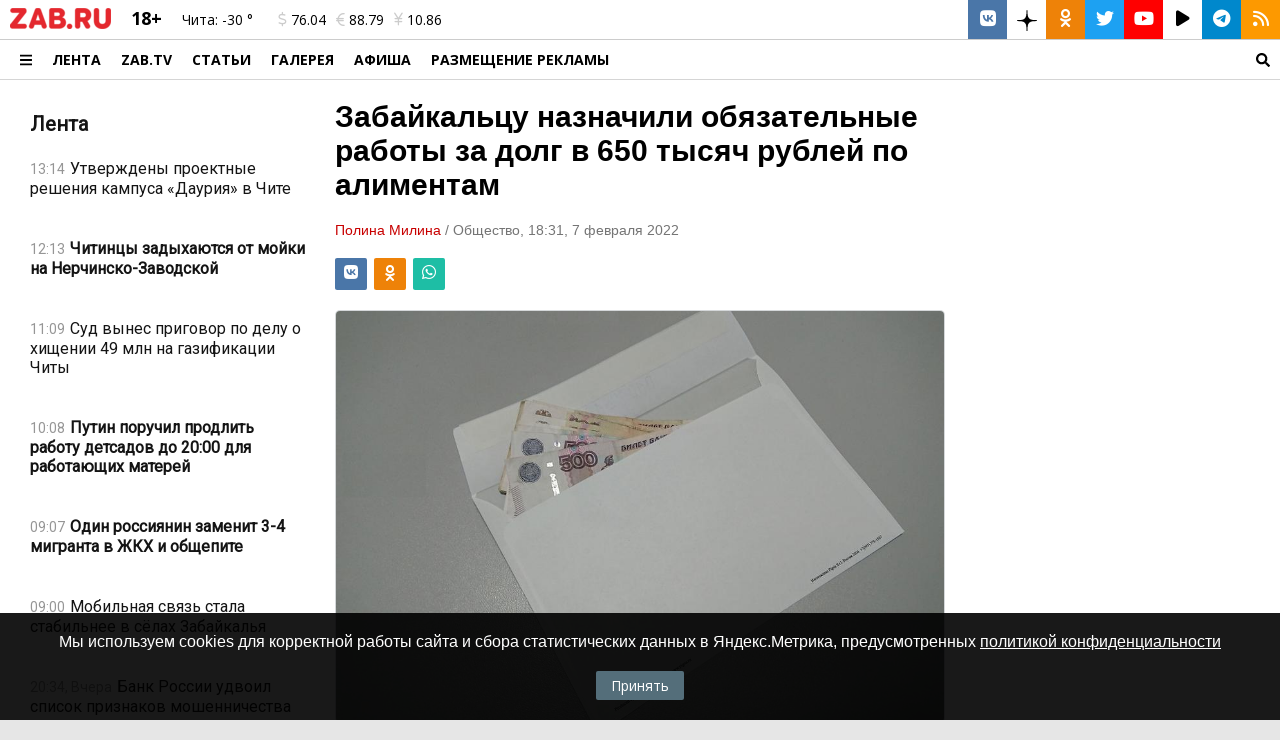

--- FILE ---
content_type: text/html; charset=UTF-8
request_url: https://zab.ru/news/148417
body_size: 14978
content:
<!DOCTYPE html>
<html prefix="og: https://ogp.me/ns# article: https://ogp.me/ns/article#" lang="ru">
<head>
	<meta charset="utf-8">
	<title>Жителю Забайкалья суд назначил обязательные работы за долг по алиментам</title>
	<meta name="title" content="Жителю Забайкалья суд назначил обязательные работы за долг по алиментам">
	<meta name="author" content="ZAB.RU">
	<meta name="description" content="Суд назначил должнику 50 часов обязательных работ">
	<meta name="keywords" content="уфссп, забайкальский край, алименты, долг, суд, обязательные работы">
	<meta name="viewport" content="width=device-width, initial-scale=1">
	<meta property="fb:app_id" content="519739441547052">
	<meta property="og:title" content="Жителю Забайкалья суд назначил обязательные работы за долг по алиментам">
	<meta property="og:description" content="Суд назначил должнику 50 часов обязательных работ">
	<meta property="og:type" content="article">
	<meta property="og:see_also" content="https://zab.ru/news/148417">
	<meta property="og:url" content="https://zab.ru/news/148417">
	<meta property="og:site_name" content="Портал Забайкальского края">
	<meta property="og:locale" content="ru_RU">
	<meta property="og:image" content="https://zab.ru/image/800x600/412ba418fffddbfbdd9fdb20bf63d966.jpg">
	<meta name="twitter:card" content="summary_large_image">
	<meta name="twitter:site" content="@zabru_chita">
	<meta name="twitter:title" content="Жителю Забайкалья суд назначил обязательные работы за долг по алиментам">
	<meta name="twitter:description" content="Суд назначил должнику 50 часов обязательных работ">
	<meta property="og:keywords" content="уфссп, забайкальский край, алименты, долг, суд, обязательные работы">
	<meta property="og:article:tag" content="уфссп, забайкальский край, алименты, долг, суд, обязательные работы">
	<meta property="og:image:type" content="image/jpeg">
	<meta property="og:image:width" content="800">
	<meta property="og:image:height" content="600">
	<meta name="twitter:image" content="https://zab.ru/image/800x600/412ba418fffddbfbdd9fdb20bf63d966.jpg">
	<meta property="og:article:published_time" content="2022-02-07T18:31:00+09:00">
	<meta property="og:article:modified_time" content="2026-01-23T14:01:13+09:00">
	<meta property="og:article:author" content="Полина Милина">
	<meta property="og:article:section" content="Общество">
	<link type="text/css" rel="stylesheet" href="/template/standard/js/fancyBox/jquery.fancybox.css?v392">
	<link type="text/css" rel="stylesheet" href="/template/standard/css/_text.min.css?v392">
	<link type="text/css" rel="stylesheet" href="/template/standard/js/l_slider/style.min.css?v392">
	<link href="https://site-assets.fontawesome.com/releases/v6.6.0/css/all.css" rel="stylesheet">
	<link href="https://zab.ru/rss/index.php" rel="alternate" type="application/rss+xml" title="RSS">
	<link href="https://zab.ru/news/148417" rel="canonical">
	<link href="https://zab.ru/amp/news/148417" rel="amphtml">
			<script src="/core/js/ajax.js?v392"></script>
					<script src="/template/alpha.zab.ru/js/share.js?v392"></script>
					<script src="/template/standard/js/jquery-3.3.1.min.js?v392"></script>
					<script src="/template/standard/js/fancyBox/jquery.fancybox.js?v392"></script>
						<style>*{margin:0;padding:0}img{border:0}a{outline:0}html,body{font-size:10px;min-height:100%;font-family:Tahoma,Arial,Verdana,Helvetica,sans-serif}body{z-index:0;width:100%;height:auto;overflow-y:scroll;background:#e6e6e6 repeat}body>header>div:first-child{border-bottom:1px solid #d5d5d5}header.new{font-family:'Open Sans',Tahoma,Arial,serif;position:static;position:-webkit-sticky;position:sticky;z-index:99;top:0}header.new>div{background:#FFF}header.new nav>a{font-size:1.4rem;font-weight:700;text-transform:uppercase;text-decoration:none;color:#000}.header-b{padding:0 1rem 0 2rem!important}.header-a{padding:0 1rem;font-size:1.4rem}.header-с{font-size:1.2rem}.header-d{text-decoration:none;color:#000}.header-e{margin:0 .1rem;height:39px;width:39px;text-decoration:none;color:#FFF;background:#d5d5d5}.header-e:last-child{margin:0 0 0 .1rem}.header-a>a,.header-b>a{text-decoration:none;color:#000}#player-pt{background:#000;width:120px;height:80px;overflow:hidden;position:relative;display:block}#player{z-index:1;position:absolute;top:-19px;left:-19px}#player-back{opacity:1;background:rgba(0,0,0,.5)}.zab-menu-ad-style a{font-family:'Open Sans',Tahoma,Arial,serif;font-size:1.4rem;text-decoration:none;color:#000}.zab-menu-ad-style a:first-child{font-size:1.6rem;font-weight:700;text-transform:uppercase}#content{position:relative;background:#FFF}.zab-pre-image>img{opacity:1;display:inline}.zab-pre-image>img[data-src]{display:none;opacity:0}.resp{position:relative;overflow:hidden;padding-top:56.25%;border-radius:.5rem}.resp-iframe{position:absolute;top:0;left:0;width:100%;height:100%;border:0}.samoe-block .display>article:first-child>a>header>div:first-child{display:flex!important}.samoe-block .display>article{border-bottom:1px solid rgba(0,0,0,.1)}.selector-2,.selector-3{display:none!important}#selector-one:checked~.selector-2,#selector-one:checked~.selector-3{display:none!important}.row-max,.row-1300{clear:both;min-width:1600px;width:100%;display:-webkit-flex;display:-webkit-box;display:-ms-flexbox;display:-moz-box;display:flex;flex-direction:row;-webkit-box-orient:horizontal;-webkit-box-direction:normal;-webkit-flex-direction:row;-ms-flex-direction:row;-khtml-box-direction:normal;-webkit-flex-wrap:wrap;-moz-flex-wrap:wrap;-ms-flex-wrap:wrap;-o-flex-wrap:wrap;flex-wrap:wrap;-webkit-align-content:stretch;-ms-flex-line-pack:stretch;align-content:stretch;-webkit-align-items:stretch;-webkit-box-align:stretch;-ms-flex-align:stretch;align-items:stretch;justify-content:flex-start;-webkit-box-pack:start;-webkit-justify-content:flex-start;-ms-flex-pack:start}.row-max{min-width:100%;width:100%}.row-1300{min-width:260px;max-width:1300px;width:100%;margin:0 auto}.row-max:after,.row-1300:after,.row-max:before,.row-1300:before{content:normal}.col-xxl,.col-xxl-12,.col-xxl-10,.col-xxl-3{float:left;-webkit-box-sizing:border-box;box-sizing:border-box;padding:10px;-webkit-box-flex:0;-ms-flex-positive:0;-webkit-flex-grow:0;flex-grow:0}.col-xxl{-webkit-box-flex:1;-ms-flex-positive:1;-webkit-flex-grow:1;flex-grow:1}.col-xxl-12{width:100%}.col-xxl-10{width:83.3333333333%}.col-xxl-3{width:25%}.xxl-hidden{display:none!important}.xxl-nowrap{-webkit-flex-wrap:nowrap;-moz-flex-wrap:nowrap;-ms-flex-wrap:nowrap;-o-flex-wrap:nowrap;flex-wrap:nowrap}.col-y-middle{-webkit-align-items:center;-webkit-box-align:center;-ms-flex-align:center;align-items:center}.col-x-right{-webkit-justify-content:flex-end;-webkit-box-pack:end;-ms-flex-pack:end;justify-content:flex-end}.col-grow-0{-webkit-box-flex:0;-ms-flex-positive:0;-webkit-flex-grow:0;flex-grow:0}.col-grow-1{-webkit-box-flex:1;-ms-flex-positive:1;-webkit-flex-grow:1;flex-grow:1}.text-center{text-align:center}.text-right{text-align:right}.padding-none{padding:0!important}.padding-left{padding-left:1rem!important}.padding-right{padding-right:1rem!important}.padding-bottom-none{padding-bottom:0!important}.xxl-y-scroll{overflow-y:scroll}@media only screen and (max-width:960px){.m-y-scroll-none{overflow-y:hidden}.col-m-12{width:100%}.col-m-11{width:91.6666666667%}.col-m-1{width:8.3333333333%}.m-hidden{display:none!important}.m-visible{display:block!important}.m-wrap{-webkit-flex-wrap:wrap!important;-moz-flex-wrap:wrap!important;-ms-flex-wrap:wrap!important;-o-flex-wrap:wrap!important;flex-wrap:wrap!important}.m-padding-none{padding:0!important}.m-padding-all{padding:1rem!important}}.zab-news .zab-news__item{font-family:Roboto,Arial,sans-serif;font-size:1.6rem;color:#141414;box-sizing:border-box;padding:.75rem 1rem}@media only screen and (max-width:960px){.zab-news .zab-news__item{padding:.25rem 1rem}}.zab-news .zab-news__item .zab-news__link-main{color:#141414;text-decoration:none}.zab-news .zab-news__item .zab-news__header{display:flex;flex-wrap:wrap}.zab-news .zab-news__item .zab-news__image-main{flex-basis:100%;width:100%}.zab-news .zab-news__item .zab-news__image-box{display:block;width:100%;padding-top:67%;position:relative;overflow:hidden;border-radius:.5rem;box-sizing:border-box;border:1px solid rgba(0,0,0,.1)}.zab-news .zab-news__item .zab-news__image-box .zab-news__image{position:absolute;top:0;left:0;bottom:0;right:0;display:block;width:100%;height:100%;object-fit:cover;border:0}.zab-news .zab-news__item .zab-news__image-box .zab-news__image-absolute{color:#FFF;top:0;left:0;position:absolute}.zab-news .zab-news__item .zab-news__text,.zab-news .zab-news__item .zab-news__text-0{flex-basis:100%}.zab-news .zab-news__item .zab-news__text-0{padding:1rem 0}.zab-news .zab-news__item .zab-news__text-0 .zab-news__info,.zab-news .zab-news__item .zab-news__text-0 i{display:inline-block;padding-right:.5rem}.zab-news .zab-news__item .zab-news__title-light{font-size:1.6rem;font-style:normal;font-weight:400}.zab-news .zab-news__item .zab-news__info{font-size:1.4rem;color:#969696}.zab-news .zab-news__item .zab-news__info>span:not(:last-child):after{content:'-';font-size:1.2rem;display:inline;padding:0 1rem;color:#969696}.zab-news .zab-news__item .zab-news__info-rubrics{color:#c80000}.zab-news .zab-news__item .zab-news__hidden{display:none!important}@media only screen and (max-width:960px){.zab-news .zab-news__item .zab-news__hidden-m{display:none!important}.zab-news .zab-news__item .zab-news__m-visible{display:block!important}.zab-news .zab-news__item.zab-news__item-m-0 .zab-news__image-main{flex-basis:33.3333333333%;flex-shrink:0;padding-right:.5rem}.zab-news .zab-news__item.zab-news__item-m-0 .zab-news__text{flex-basis:66.6666666667%;flex-shrink:0;padding-left:.5rem}.zab-news .zab-news__item.zab-news__item-m-0 .zab-news__title-light{font-size:1.4rem;font-weight:400}.zab-news .zab-news__item.zab-news__item-m-0 .zab-news__info{font-size:1.2rem}}.zab-news .zab-news__item .zab-news__image-main,.zab-news .zab-news__item .zab-news__text,.zab-news .zab-news__item .zab-news__title-light,.zab-news .zab-news__item .zab-news__info{flex-grow:1;box-sizing:border-box;display:block;padding:.25rem 0}.zab-news-title{font-family:Roboto,Arial,sans-serif;font-weight:700;line-height:28px;font-size:2rem}.zab-news-title>a{text-decoration:none;color:#141414}.mobile-header{background:#e6e6e6;position:static;position:-webkit-sticky;position:sticky;z-index:9999;top:0;border-bottom:1px solid rgba(0,0,0,.1)}.mobile-header .mobile-menu{position:absolute;left:0;right:0;bottom:0;top:100%;height:100vh;overflow-y:scroll;background:#FFF}.mobile-header .mobile-menu .mobile-menu-item{padding:12px 0 14px;text-decoration:none;font-family:Roboto,Arial,sans-serif;color:#000;position:relative;font-size:16px;line-height:20px;border-top:1px solid rgba(0,0,0,.1)}.zab-news__scroll{scrollbar-width:thin;-ms-scrollbar-base-color:#888;scrollbar-base-color:#888;-ms-scrollbar-track-color:#FFF;scrollbar-track-color:#FFF;-ms-scrollbar-3dlight-color:#FFF;scrollbar-3dlight-color:#FFF;-ms-scrollbar-arrow-color:#FFF;scrollbar-arrow-color:#FFF}.zab-news__scroll::-webkit-scrollbar{-webkit-appearance:none}.zab-news__scroll::-webkit-scrollbar-thumb{background-color:#888}.zab-news__scroll::-webkit-scrollbar-track{background-color:#FFF}.fa,.fab,.fad,.fal,.far,.fas{-moz-osx-font-smoothing:grayscale;-webkit-font-smoothing:antialiased;display:inline-block;font-style:normal;font-variant:normal;text-rendering:auto;line-height:1}.fa-bars:before{content:'0c9'}.fa-comment:before{content:'075'}.fa-dollar-sign:before{content:'155'}.fa-euro-sign:before{content:'153'}.fa-facebook:before{content:'09a'}.fa-film:before{content:'008'}.fa-instagram:before{content:'16d'}.fa-odnoklassniki:before{content:'263'}.fa-play-circle:before{content:'144'}.fa-rss:before{content:'09e'}.fa-search:before{content:'002'}.fa-telegram:before{content:'2c6'}.fa-twitter:before{content:'099'}.fa-vk:before{content:'189'}.fa-yen-sign:before{content:'157'}.fa-youtube:before{content:'167'}@font-face{font-family:'Font Awesome 5 Brands';font-style:normal;font-weight:400;font-display:swap;src:url(/template/standard/font/webfonts/fa-brands-400.eot);src:url(/template/standard/font/webfonts/fa-brands-400.eot?#iefix) format('embedded-opentype'),url(/template/standard/font/webfonts/fa-brands-400.woff2) format('woff2'),url(/template/standard/font/webfonts/fa-brands-400.woff) format('woff'),url(/template/standard/font/webfonts/fa-brands-400.ttf) format('truetype'),url(/template/standard/font/webfonts/fa-brands-400.svg#fontawesome) format('svg')}.fab{font-family:'Font Awesome 5 Brands'}@font-face{font-family:'Font Awesome 5 Duotone';font-style:normal;font-weight:900;font-display:swap;src:url(/template/standard/font/webfonts/fa-duotone-900.eot);src:url(/template/standard/font/webfonts/fa-duotone-900.eot?#iefix) format('embedded-opentype'),url(/template/standard/font/webfonts/fa-duotone-900.woff2) format('woff2'),url(/template/standard/font/webfonts/fa-duotone-900.woff) format('woff'),url(/template/standard/font/webfonts/fa-duotone-900.ttf) format('truetype'),url(/template/standard/font/webfonts/fa-duotone-900.svg#fontawesome) format('svg')}.fad{position:relative;font-family:'Font Awesome 5 Duotone';font-weight:900}.fad:before{position:absolute;color:var(--fa-primary-color,inherit);opacity:1;opacity:var(--fa-primary-opacity,1)}.fad:after{color:var(--fa-secondary-color,inherit)}.fad:after{opacity:.4;opacity:var(--fa-secondary-opacity,.4)}.fad.fa-film:after{content:'f008'}@font-face{font-family:'Font Awesome 5 Pro';font-style:normal;font-weight:300;font-display:swap;src:url(/template/standard/font/webfonts/fa-light-300.eot);src:url(/template/standard/font/webfonts/fa-light-300.eot?#iefix) format('embedded-opentype'),url(/template/standard/font/webfonts/fa-light-300.woff2) format('woff2'),url(/template/standard/font/webfonts/fa-light-300.woff) format('woff'),url(/template/standard/font/webfonts/fa-light-300.ttf) format('truetype'),url(/template/standard/font/webfonts/fa-light-300.svg#fontawesome) format('svg')}.fal{font-weight:300}@font-face{font-family:'Font Awesome 5 Pro';font-style:normal;font-weight:400;font-display:swap;src:url(/template/standard/font/webfonts/fa-regular-400.eot);src:url(/template/standard/font/webfonts/fa-regular-400.eot?#iefix) format('embedded-opentype'),url(/template/standard/font/webfonts/fa-regular-400.woff2) format('woff2'),url(/template/standard/font/webfonts/fa-regular-400.woff) format('woff'),url(/template/standard/font/webfonts/fa-regular-400.ttf) format('truetype'),url(/template/standard/font/webfonts/fa-regular-400.svg#fontawesome) format('svg')}.fal,.far{font-family:'Font Awesome 5 Pro'}.far{font-weight:400}@font-face{font-family:'Font Awesome 5 Pro';font-style:normal;font-weight:900;font-display:swap;src:url(/template/standard/font/webfonts/fa-solid-900.eot);src:url(/template/standard/font/webfonts/fa-solid-900.eot?#iefix) format('embedded-opentype'),url(/template/standard/font/webfonts/fa-solid-900.woff2) format('woff2'),url(/template/standard/font/webfonts/fa-solid-900.woff) format('woff'),url(/template/standard/font/webfonts/fa-solid-900.ttf) format('truetype'),url(/template/standard/font/webfonts/fa-solid-900.svg#fontawesome) format('svg')}.fa,.fas{font-family:'Font Awesome 5 Pro';font-weight:900}@font-face{font-family:'Roboto';font-style:normal;font-weight:400;font-display:swap;src:local('Roboto'),local('Roboto-Regular'),url(https://fonts.gstatic.com/s/roboto/v20/KFOmCnqEu92Fr1Me5Q.ttf) format('truetype')}@font-face{font-family:'Open Sans';font-style:italic;font-weight:300;font-display:swap;src:local('Open Sans Light Italic'),local('OpenSans-LightItalic'),url(https://fonts.gstatic.com/s/opensans/v17/memnYaGs126MiZpBA-UFUKWyV-hs.ttf) format('truetype')}@font-face{font-family:'Open Sans';font-style:italic;font-weight:400;font-display:swap;src:local('Open Sans Italic'),local('OpenSans-Italic'),url(https://fonts.gstatic.com/s/opensans/v17/mem6YaGs126MiZpBA-UFUJ0e.ttf) format('truetype')}@font-face{font-family:'Open Sans';font-style:italic;font-weight:600;font-display:swap;src:local('Open Sans SemiBold Italic'),local('OpenSans-SemiBoldItalic'),url(https://fonts.gstatic.com/s/opensans/v17/memnYaGs126MiZpBA-UFUKXGUehs.ttf) format('truetype')}@font-face{font-family:'Open Sans';font-style:italic;font-weight:700;font-display:swap;src:local('Open Sans Bold Italic'),local('OpenSans-BoldItalic'),url(https://fonts.gstatic.com/s/opensans/v17/memnYaGs126MiZpBA-UFUKWiUOhs.ttf) format('truetype')}@font-face{font-family:'Open Sans';font-style:italic;font-weight:800;font-display:swap;src:local('Open Sans ExtraBold Italic'),local('OpenSans-ExtraBoldItalic'),url(https://fonts.gstatic.com/s/opensans/v17/memnYaGs126MiZpBA-UFUKW-U-hs.ttf) format('truetype')}@font-face{font-family:'Open Sans';font-style:normal;font-weight:300;font-display:swap;src:local('Open Sans Light'),local('OpenSans-Light'),url(https://fonts.gstatic.com/s/opensans/v17/mem5YaGs126MiZpBA-UN_r8-VQ.ttf) format('truetype')}@font-face{font-family:'Open Sans';font-style:normal;font-weight:400;font-display:swap;src:local('Open Sans Regular'),local('OpenSans-Regular'),url(https://fonts.gstatic.com/s/opensans/v17/mem8YaGs126MiZpBA-U1Ug.ttf) format('truetype')}@font-face{font-family:'Open Sans';font-style:normal;font-weight:600;font-display:swap;src:local('Open Sans SemiBold'),local('OpenSans-SemiBold'),url(https://fonts.gstatic.com/s/opensans/v17/mem5YaGs126MiZpBA-UNirk-VQ.ttf) format('truetype')}@font-face{font-family:'Open Sans';font-style:normal;font-weight:700;font-display:swap;src:local('Open Sans Bold'),local('OpenSans-Bold'),url(https://fonts.gstatic.com/s/opensans/v17/mem5YaGs126MiZpBA-UN7rg-VQ.ttf) format('truetype')}@font-face{font-family:'Open Sans';font-style:normal;font-weight:800;font-display:swap;src:local('Open Sans ExtraBold'),local('OpenSans-ExtraBold'),url(https://fonts.gstatic.com/s/opensans/v17/mem5YaGs126MiZpBA-UN8rs-VQ.ttf) format('truetype')}</style>				<link rel="shortcut icon" type="image/x-icon" href="/favicon.ico">
    <link rel="apple-touch-icon-precomposed" sizes="57x57" href="/apple-touch-icon-57x57.png">
    <link rel="apple-touch-icon-precomposed" sizes="114x114" href="/apple-touch-icon-114x114.png">
    <link rel="apple-touch-icon-precomposed" sizes="72x72" href="/apple-touch-icon-72x72.png">
    <link rel="apple-touch-icon-precomposed" sizes="144x144" href="/apple-touch-icon-144x144.png">
    <link rel="apple-touch-icon-precomposed" sizes="60x60" href="/apple-touch-icon-60x60.png">
    <link rel="apple-touch-icon-precomposed" sizes="120x120" href="/apple-touch-icon-120x120.png">
    <link rel="apple-touch-icon-precomposed" sizes="76x76" href="/apple-touch-icon-76x76.png">
    <link rel="apple-touch-icon-precomposed" sizes="152x152" href="/apple-touch-icon-152x152.png">
    <link rel="apple-touch-icon-precomposed" sizes="180x180" href="/apple-touch-icon-180x180.png">
	<link rel="apple-touch-icon" sizes="180x180" href="/apple-touch-icon.png">
    <link rel="icon" type="image/png" href="/favicon-196x196.png" sizes="196x196">
    <link rel="icon" type="image/png" href="/favicon-96x96.png" sizes="96x96">
    <link rel="icon" type="image/png" href="/favicon-32x32.png" sizes="32x32">
    <link rel="icon" type="image/png" href="/favicon-16x16.png" sizes="16x16">
    <link rel="icon" type="image/png" href="/favicon-128.png" sizes="128x128">
	<link rel="manifest" href="/manifest.json">
	<link rel="mask-icon" href="/safari-pinned-tab.svg" color="#c80000">
	<meta name="apple-mobile-web-app-title" content="zab.ru">
	<meta name="application-name" content="zab.ru">
	<meta name="msapplication-TileColor" content="#ffc40d">
	<meta name="msapplication-TileImage" content="/mstile-144x144.png">
    <meta name="msapplication-square70x70logo" content="/mstile-70x70.png">
    <meta name="msapplication-square150x150logo" content="/mstile-150x150.png">
    <meta name="msapplication-wide310x150logo" content="/mstile-310x150.png">
    <meta name="msapplication-square310x310logo" content="/mstile-310x310.png">
	<meta name="theme-color" content="#ffffff">
	<meta name="wot-verification" content="646642c2cbb2fdddb0c6">
	<meta name="wot-verification" content="219464f47c5322074ef7">
	<meta name="sputnik-verification" content="wnDjgnlD3kpScfGQ">
	<meta property="fb:pages" content="238322416190187">
	<meta name="HandheldFriendly" content="True">
	<meta name="MobileOptimized" content="320">
	<meta http-equiv="X-UA-Compatible" content="IE=edge">
	<script type="application/ld+json">
	{
		"@context" : "https://schema.org",
		"@type" : "Organization",
		"name" : "ZAB.RU",
		"url" : "https://zab.ru",
		"sameAs" :
		[
			"https://vk.com/zabru_chita",
			"https://ok.ru/zabru_chita",
			"https://zen.yandex.ru/zab.ru",
			"https://twitter.com/zabru_chita",
			"https://www.youtube.com/user/ZabMedia",
			"https://t.me/zabru_chita",
			"https://rutube.ru/channel/23329147/"
		]
	}
	</script>
    <script>window.yaContextCb = window.yaContextCb || []</script>
    <script src="https://yandex.ru/ads/system/context.js" async></script>

	<!-- Google tag (gtag.js) -->
	<script async src="https://www.googletagmanager.com/gtag/js?id=G-PELD3TDY4Q"></script>
	<script>
		window.dataLayer = window.dataLayer || [];
		function gtag(){dataLayer.push(arguments);}
		gtag('js', new Date());
		gtag('config', 'G-PELD3TDY4Q');
	</script>
	<meta name="mailru-domain" content="rOYTGrFQOLUVINiJ" />
</head>
<body itemscope="itemscope" itemtype="https://schema.org/WebPage">
<aside class="xxl-hidden m-visible col-m-12">
	<div class="__YAB" data-id="22" data-site="252049" data-page="10158679" data-m="" style="overflow: hidden; margin: 0 auto; max-width:100%; max-height:250px;"></div></aside>
<script>if ( window.NodeList && !NodeList.prototype.forEach ) { NodeList.prototype.forEach = Array.prototype.forEach; }</script>
<div class="zab-menu-ad zab-menu-ad-back xxl-hidden" style="background: #000000ba;width: 100%;height: 100%;z-index: 99;position: fixed;top: 0;bottom: 0;left: 0;right: 0;"></div>
<header class="row-max new m-hidden">
	<div class="row-1300">
		<div class="row-max" style="justify-content: flex-start; align-items: flex-start; align-content: stretch;">
			<div class="col-xxl-10 col-grow-1 padding-none">
				<div class="col-xxl-12 col-m-11 padding-none">
					<div class="row-max m-padding-all" style="justify-content: flex-start; align-items: center; align-content: stretch; border-bottom: 1px solid #CCC;">
						<div class="col-xxl col-grow-0 padding-none padding-left padding-right">
														<a href="https://zab.ru/" title="ZAB.RU">
								<picture>
<!--									-->																		<source type="image/webp" srcset="/image/101x21/ZAB.RU_logo.png.webp">
									<source type="image/jp2" srcset="/image/101x21/ZAB.RU_logo.png.jp2" >
									<source type="image/jpeg" srcset="/image/101x21/ZAB.RU_logo.png">
									<img loading="lazy" alt="ZAB.RU" width="101" height="21" src="/image/101x21/ZAB.RU_logo.png">
																	</picture>
							</a>
						</div>
						<div class="col-xxl col-grow-0 m-hidden header-a"><span style="font-size: 1.8rem; font-weight: bold;line-height: 0.6;">18+</span></div>
						<div class="col-xxl col-grow-0 m-hidden header-a"><a href="//zab.ru/weather" title="Погода на сегодня">Чита: <i class="d"></i> -30 °</a></div>
						<div class="col-xxl col-grow-0 m-hidden header-a"><a href="//zab.ru/currency" title="Курсы валют"><span style="padding: 0 .5rem;"><i class="far fa-dollar-sign" style="color: #CCC;"></i> 76.04</span><span style="padding: 0 .5rem;"><i class="far fa-euro-sign" style="color: #CCC;"></i> 88.79</span><span style="padding: 0 .5rem;"><i class="far fa-yen-sign" style="color: #CCC;"></i> 10.86</span></a></div>
						<div class="col-xxl col-grow-1 m-hidden header-с padding-none">
							<div class="col-xxl-12 row-max col-x-right col-y-middle padding-none">
								<a class="col-xxl col-grow-0 text-center header-e" style="background: #4a76a8; margin: 0;" href="https://vk.com/zabru_chita" rel="noopener noreferrer" target="_blank" title="ВКонтакте ZAB.RU"><i class="fab fa-vk" style="font-size: 1.8rem"></i></a>
								<a class="col-xxl col-grow-0 text-center header-e" style="background: #FFF; color: #000; margin: 0;" href="https://zen.yandex.ru/zab.ru" rel="noopener noreferrer" target="_blank" title="Дзен ZAB.RU"><img src="/image/temp/_icon/dzen.svg" alt="Дзен" width="20"></a>
								<a class="col-xxl col-grow-0 text-center header-e" style="background: #ee8208; margin: 0;" href="https://ok.ru/zabru.chita" rel="noopener noreferrer" target="_blank" title="Группа в одноклассниках ZAB.RU"><i class="fab fa-odnoklassniki" style="font-size: 1.8rem"></i></a>
								<a class="col-xxl col-grow-0 text-center header-e" style="background: #1da1f2; margin: 0;" href="https://twitter.com/zabru_chita" rel="noopener noreferrer" target="_blank" title="Twitter ZAB.RU"><i class="fab fa-twitter" style="font-size: 1.8rem"></i></a>
								<a class="col-xxl col-grow-0 text-center header-e" style="background: #FF0000; margin: 0;" href="https://www.youtube.com/user/ZabMedia" rel="noopener noreferrer" target="_blank" title="YouTube ZAB.RU"><i class="fab fa-youtube" style="font-size: 1.8rem"></i></a>
								<a class="col-xxl col-grow-0 text-center header-e" style="background: #FFF; color: #000; margin: 0;" href="https://rutube.ru/channel/23329147/" rel="noopener noreferrer" target="_blank" title="Rutube ZAB.RU"><i class="fas fa-play" style="font-size: 1.8rem"></i></a>
								<a class="col-xxl col-grow-0 text-center header-e" style="background: #0088cc; margin: 0;" href="https://t.me/zabru_chita" rel="noopener noreferrer" target="_blank" title="Telegram ZAB.RU"><i class="fab fa-telegram" style="font-size: 1.8rem"></i></a>
								<a class="col-xxl col-grow-0 text-center header-e" style="background: #fd9900; margin: 0;" href="https://zab.ru/rss/" target="_blank" title="RSS лента"><i class="fa fa-rss" style="font-size: 1.8rem"></i></a>
							</div>
						</div>
					</div>
				</div>
								<div class="col-xxl-12 col-m-1 padding-none" style="border-bottom: 1px solid #d5d5d5;">
					<nav class="row-max xxl-nowrap" style="justify-content: flex-start; align-items: center; align-content: stretch;">
						<div class="col-xxl col-grow-0 zab-menu-ad-click" style="font-size: 1.6rem; padding: 0 1rem 0 2rem; cursor: pointer;"><svg style="height: 14px; margin-bottom: -1px;" xmlns="http://www.w3.org/2000/svg" viewBox="0 0 448 512"><path d="M16 132h416c8.837 0 16-7.163 16-16V76c0-8.837-7.163-16-16-16H16C7.163 60 0 67.163 0 76v40c0 8.837 7.163 16 16 16zm0 160h416c8.837 0 16-7.163 16-16v-40c0-8.837-7.163-16-16-16H16c-8.837 0-16 7.163-16 16v40c0 8.837 7.163 16 16 16zm0 160h416c8.837 0 16-7.163 16-16v-40c0-8.837-7.163-16-16-16H16c-8.837 0-16 7.163-16 16v40c0 8.837 7.163 16 16 16z"></path></svg></div>
														<a class="col-xxl m-hidden col-grow-0" href="https://zab.ru/news" title="Новости Забайкальского края">Лента</a>
															<a class="col-xxl m-hidden col-grow-0" href="https://zab.tv" title="ZAB.TV" target="_blank" rel="noopener noreferrer">ZAB.TV</a>
															<a class="col-xxl m-hidden col-grow-0" href="https://zab.ru/articles" title="">Статьи</a>
															<a class="col-xxl m-hidden col-grow-0" href="https://zab.ru/gallery" title="">Галерея</a>
															<a class="col-xxl m-hidden col-grow-0" href="https://afisha.zab.tv" title="" target="_blank" rel="noopener noreferrer">Афиша</a>
															<a class="col-xxl m-hidden col-grow-0" href="https://reklama.zab.ru" title="" target="_blank" rel="noopener noreferrer">РАЗМЕЩЕНИЕ РЕКЛАМЫ</a>
													<a class="col-xxl m-hidden col-grow-1 text-right" rel="search" href="https://zab.ru/search" title="Поиск по сайту"><svg style="height: 14px; margin-bottom: -2px;" xmlns="http://www.w3.org/2000/svg" viewBox="0 0 512 512"><path d="M505 442.7L405.3 343c-4.5-4.5-10.6-7-17-7H372c27.6-35.3 44-79.7 44-128C416 93.1 322.9 0 208 0S0 93.1 0 208s93.1 208 208 208c48.3 0 92.7-16.4 128-44v16.3c0 6.4 2.5 12.5 7 17l99.7 99.7c9.4 9.4 24.6 9.4 33.9 0l28.3-28.3c9.4-9.4 9.4-24.6.1-34zM208 336c-70.7 0-128-57.2-128-128 0-70.7 57.2-128 128-128 70.7 0 128 57.2 128 128 0 70.7-57.2 128-128 128z"></path></svg></a>
					</nav>
				</div>
			</div>

			<div class="col-xxl-12 padding-none xxl-hidden zab-menu-ad zab-menu-ad-style" style="position: relative;">
				<nav class="row-max xxl-nowrap m-wrap" style="position: absolute; left: 0; right: 0; top: 1px; background: #FFF; z-index: 1; align-items: stretch;">
													<div class="col-xxl col-m-12 col-grow-1" style="flex-basis: 100%;">
									<a class="col-xxl-12" href="https://zab.ru/" title="ZAB.RU" rel="nofollow" target="_self">ZAB.RU</a>
																			<a class="col-xxl-12" href="https://zab.ru/news" title="Лента" rel="" target="_self">Лента</a>
																			<a class="col-xxl-12" href="https://zab.ru/articles" title="Статьи" rel="" target="_self">Статьи</a>
																			<a class="col-xxl-12" href="https://zab.ru/gallery" title="Галерея" rel="" target="_self">Галерея</a>
																			<a class="col-xxl-12" href="https://zab.ru/weather" title="Погода" rel="" target="_self">Погода</a>
																			<a class="col-xxl-12" href="https://zab.ru/currency" title="Курсы валют" rel="" target="_self">Курсы валют</a>
																			<a class="col-xxl-12" href="https://zab.ru/contacts" title="Контакты" rel="" target="_self">Контакты</a>
																			<a class="col-xxl-12" href="https://reklama.zab.ru" title="РАЗМЕЩЕНИЕ РЕКЛАМЫ" rel="" target="_self">РАЗМЕЩЕНИЕ РЕКЛАМЫ</a>
																	</div>
															<div class="col-xxl col-m-12 col-grow-1" style="flex-basis: 100%;">
									<a class="col-xxl-12" href="https://zab.tv" title="ZAB.TV" rel="noopener" target="_blank"><span class="zab-red">ZAB.TV</span></a>
																			<a class="col-xxl-12" href="https://zab.tv/news" title="Новости ZAB.TV" rel="noopener" target="_blank">Новости</a>
																			<a class="col-xxl-12" href="https://zab.tv/broadcast/sladkaya-pogoda" title="Погода на ZAB.TV" rel="noopener" target="_blank">Погода</a>
																			<a class="col-xxl-12" href="https://zab.tv/broadcast/vrachebnaya-tayna" title="Врачебная тайна" rel="" target="_blank">Врачебная тайна</a>
																	</div>
															<div class="col-xxl col-m-12 col-grow-1" style="flex-basis: 100%;">
									<a class="col-xxl-12" href="https://afisha.zab.tv" title="Афиша" rel="noopener" target="_blank">Афиша</a>
																	</div>
											</nav>
			</div>
			<script>document.querySelector( '.zab-menu-ad-click' ).addEventListener( 'click',function(){document.querySelectorAll( '.zab-menu-ad' ).forEach(function( a ){a.classList.toggle( 'xxl-hidden' );})});document.querySelector( '.zab-menu-ad-back' ).addEventListener( 'click',function(){document.querySelectorAll( '.zab-menu-ad' ).forEach(function( a ){a.classList.add( 'xxl-hidden' );})});</script>
		</div>
	</div>
</header>
<div class="header-block"></div>
<header class="mobile-header xxl-hidden m-visible">
	<div class="row-max col-y-middle">
		<div class="col-xxl col-grow-0 padding-none">
			<div class="mobile-menu-click" style="margin-left: 1rem; margin-right: 1rem; display: inline-block; width: 27px; height: 28px; cursor: pointer;"><svg style="height: 28px;" xmlns="http://www.w3.org/2000/svg" viewBox="0 0 448 512"><path fill="#424242" d="M16 132h416c8.837 0 16-7.163 16-16V76c0-8.837-7.163-16-16-16H16C7.163 60 0 67.163 0 76v40c0 8.837 7.163 16 16 16zm0 160h416c8.837 0 16-7.163 16-16v-40c0-8.837-7.163-16-16-16H16c-8.837 0-16 7.163-16 16v40c0 8.837 7.163 16 16 16zm0 160h416c8.837 0 16-7.163 16-16v-40c0-8.837-7.163-16-16-16H16c-8.837 0-16 7.163-16 16v40c0 8.837 7.163 16 16 16z"></path></svg></div>
		</div>
		<div class="col-xxl col-grow-1">
						<a href="https://zab.ru/" title="ZAB.RU">
				<picture>
					<source type="image/webp" srcset="/image/120x25/ZAB.RU_logo.png.webp">
					<source type="image/jp2" srcset="/image/120x25/ZAB.RU_logo.png.jp2" >
					<source type="image/jpeg" srcset="/image/120x25/ZAB.RU_logo.png">
					<img alt="ZAB.RU" width="120" height="25" src="/image/120x25/ZAB.RU_logo.png">
				</picture>
			</a>
		</div>
		<div class="col-xxl col-grow-0 padding-none">
			<a class="col-xxl-12 mobile-menu-item" rel="search" href="https://zab.ru/search" title="Поиск по сайту"><svg style="height: 20px;" xmlns="http://www.w3.org/2000/svg" viewBox="0 0 512 512"><path fill="#424242" d="M505 442.7L405.3 343c-4.5-4.5-10.6-7-17-7H372c27.6-35.3 44-79.7 44-128C416 93.1 322.9 0 208 0S0 93.1 0 208s93.1 208 208 208c48.3 0 92.7-16.4 128-44v16.3c0 6.4 2.5 12.5 7 17l99.7 99.7c9.4 9.4 24.6 9.4 33.9 0l28.3-28.3c9.4-9.4 9.4-24.6.1-34zM208 336c-70.7 0-128-57.2-128-128 0-70.7 57.2-128 128-128 70.7 0 128 57.2 128 128 0 70.7-57.2 128-128 128z"></path></svg></a>
		</div>
	</div>
	<div class="mobile-menu xxl-hidden">
		<nav class="col-xxl-12 padding-none padding-left padding-right">
						<a class="col-xxl-12 mobile-menu-item" href="https://zab.ru/" title="Портал Забайкальского края">ZAB.RU</a>
						<a class="col-xxl-12 mobile-menu-item" href="https://zab.ru/news" title=""><span style="margin-left: 2rem;">Лента</span></a>
						<a class="col-xxl-12 mobile-menu-item" href="https://zab.ru/articles" title=""><span style="margin-left: 2rem;">Статьи</span></a>
						<a class="col-xxl-12 mobile-menu-item" href="https://zab.ru/gallery" title=""><span style="margin-left: 2rem;">Галерея</span></a>
						<a class="col-xxl-12 mobile-menu-item" href="https://zab.ru/weather" title=""><span style="margin-left: 2rem;">Погода</span></a>
						<a class="col-xxl-12 mobile-menu-item" href="https://zab.ru/currency" title=""><span style="margin-left: 2rem;">Курсы валют</span></a>
						<a class="col-xxl-12 mobile-menu-item" href="https://zab.ru/contacts" title=""><span style="margin-left: 2rem;">Контакты</span></a>
						<a class="col-xxl-12 mobile-menu-item" href="https://reklama.zab.ru" title=""><span style="margin-left: 2rem;">РАЗМЕЩЕНИЕ РЕКЛАМЫ</span></a>
						<a class="col-xxl-12 mobile-menu-item" href="https://zab.tv" title="ZAB.TV" target="_blank" rel="noopener noreferrer"><span class="zab-red">ZAB.TV</span></a>
						<a class="col-xxl-12 mobile-menu-item" href="https://zab.tv/news" title="" target="_blank" rel="noopener noreferrer"><span style="margin-left: 2rem;">Новости</span></a>
						<a class="col-xxl-12 mobile-menu-item" href="https://zab.tv/broadcast/sladkaya-pogoda" title="" target="_blank" rel="noopener noreferrer"><span style="margin-left: 2rem;">Погода</span></a>
						<a class="col-xxl-12 mobile-menu-item" href="https://zab.tv/broadcast/vrachebnaya-tayna" title="" target="_blank" rel="noopener noreferrer"><span style="margin-left: 2rem;">Врачебная тайна</span></a>
						<a class="col-xxl-12 mobile-menu-item" href="https://afisha.zab.tv" title="" target="_blank" rel="noopener noreferrer">Афиша</a>
					</nav>
	</div>
	<div class="col-xxl-12 xxl-hidden m-visible padding-none" style="font-family: Roboto, Arial, sans-serif; font-size: 1.6rem; text-align: center; background: #FFF; border-bottom: 1px solid #E6E6E6;">
		<div class="col-xxl-12">
			<a style="color: #C80000; text-decoration: none;" href="https://zab.ru/">Лента</a> / <a style="color: #000; text-decoration: none;" href="https://zab.ru/articles">Статьи</a> / <a style="color: #000; text-decoration: none;" href="https://zab.tv">ZAB.TV</a>
		</div>
	</div>
</header>
<script>document.querySelector( '.mobile-menu-click' ).addEventListener( 'click', function() {document.querySelector( 'body' ).classList.toggle( 'scroll-hidden' );let scrollHeight = window.innerHeight;let a = scrollHeight - +document.querySelector( '.mobile-header' ).clientHeight;document.querySelector( '.mobile-menu' ).scrollTop = 0;document.querySelector( '.mobile-menu' ).classList.toggle( 'xxl-hidden' );});</script>
<div id="content" class="row-1300 mobile-news-m"> <style>
	.resp
	{
		padding-top: 75% !important;
	}

	.resp > iframe
	{
		position: absolute;
		top: 0;
		left: 0;
		width: 100%;
		height: 100%;
		border: 0;
	}
</style>
<script>
	$( document ).ready( function ()
	{
		$( '.fancybox' ).fancybox();
	} );
</script>
<div id="zab-article" class="row-max">
    <div class="col-xxl-12 m-padding-none">
        <div class="col-xxl-3 m-hidden block-a-0">
	        <div class="__YAB" data-id="4" data-site="252049" data-page="30313622" data-m="true" style="overflow: hidden; margin: 0 auto; max-width:300px; max-height:300px;"></div>            <div class="lentas">
                <section class="col-xxl-12 padding-none">
	<div class="col-xxl-12 zab-news-title m-hidden padding-bottom-none"><a href="//zab.ru/news" title="Лента новостей">Лента</a></div>
	<div class="row-max zab-news">
		<article class="col-xxl-12 zab-news__item zab-news__item-m-0">
			<a href="https://zab.ru/news/193610" class="zab-news__link-main">
				<header class="zab-news__header">
					<div class="zab-news__text-0">
						<h3 class="zab-news__title-light"><span class="zab-news__info zab-news__m-hidden">13:14</span>Утверждены проектные решения кампуса «Даурия» в Чите</h3>
					</div>
				</header>
			</a>
		</article>
		<article class="col-xxl-12 zab-news__item zab-news__item-m-0">
			<a href="https://zab.ru/news/193611" class="zab-news__link-main">
				<header class="zab-news__header">
					<div class="zab-news__text-0">
						<h3 class="zab-news__title-light"><span class="zab-news__info zab-news__m-hidden">12:13</span><b>Читинцы задыхаются от мойки на Нерчинско-Заводской</b></h3>
					</div>
				</header>
			</a>
		</article>
		<article class="col-xxl-12 zab-news__item zab-news__item-m-0">
			<a href="https://zab.ru/news/193614" class="zab-news__link-main">
				<header class="zab-news__header">
					<div class="zab-news__text-0">
						<h3 class="zab-news__title-light"><span class="zab-news__info zab-news__m-hidden">11:09</span>Суд вынес приговор по делу о хищении 49 млн на газификации Читы</h3>
					</div>
				</header>
			</a>
		</article>
		<article class="col-xxl-12 zab-news__item zab-news__item-m-0">
			<a href="https://zab.ru/news/193609" class="zab-news__link-main">
				<header class="zab-news__header">
					<div class="zab-news__text-0">
						<h3 class="zab-news__title-light"><span class="zab-news__info zab-news__m-hidden">10:08</span><b>Путин поручил продлить работу детсадов до 20:00 для работающих матерей</b></h3>
					</div>
				</header>
			</a>
		</article>
		<article class="col-xxl-12 zab-news__item zab-news__item-m-0">
			<a href="https://zab.ru/news/193608" class="zab-news__link-main">
				<header class="zab-news__header">
					<div class="zab-news__text-0">
						<h3 class="zab-news__title-light"><span class="zab-news__info zab-news__m-hidden">09:07</span><b>Один россиянин заменит 3-4 мигранта в ЖКХ и общепите</b></h3>
					</div>
				</header>
			</a>
		</article>
		<article class="col-xxl-12 zab-news__item zab-news__item-m-0">
			<a href="https://zab.ru/company/193607" class="zab-news__link-main">
				<header class="zab-news__header">
					<div class="zab-news__text-0">
						<h3 class="zab-news__title-light"><span class="zab-news__info zab-news__m-hidden">09:00</span>Мобильная связь стала стабильнее в сёлах Забайкалья</h3>
					</div>
				</header>
			</a>
		</article>
		<article class="col-xxl-12 zab-news__item zab-news__item-m-0">
			<a href="https://zab.ru/news/193606" class="zab-news__link-main">
				<header class="zab-news__header">
					<div class="zab-news__text-0">
						<h3 class="zab-news__title-light"><span class="zab-news__info zab-news__m-hidden">20:34, Вчера</span>Банк России удвоил список признаков мошенничества</h3>
					</div>
				</header>
			</a>
		</article>
		<article class="col-xxl-12 zab-news__item zab-news__item-m-0">
			<a href="https://zab.ru/news/193605" class="zab-news__link-main">
				<header class="zab-news__header">
					<div class="zab-news__text-0">
						<h3 class="zab-news__title-light"><span class="zab-news__info zab-news__m-hidden">18:47, Вчера</span><b>В Чите подсчитали выгодность покупки квартиры для сдачи в аренду</b></h3>
					</div>
				</header>
			</a>
		</article>
		<article class="col-xxl-12 zab-news__item zab-news__item-m-0">
			<a href="https://zab.ru/company/193593" class="zab-news__link-main">
				<header class="zab-news__header">
					<div class="zab-news__text-0">
						<h3 class="zab-news__title-light"><span class="zab-news__info zab-news__m-hidden">18:00, Вчера</span>Что заказчикам необходимо знать о разработке сайтов</h3>
					</div>
				</header>
			</a>
		</article>
		<article class="col-xxl-12 zab-news__item zab-news__item-m-0">
			<a href="https://zab.ru/news/193601" class="zab-news__link-main">
				<header class="zab-news__header">
					<div class="zab-news__text-0">
						<h3 class="zab-news__title-light"><span class="zab-news__info zab-news__m-hidden">17:22, Вчера</span>Жительница Читы нелегально прописала у себя гражданина Узбекистана</h3>
					</div>
				</header>
			</a>
		</article>
		<article class="col-xxl-12 zab-news__item zab-news__item-m-0">
			<a href="https://zab.ru/articles/7996" class="zab-news__link-main">
				<header class="zab-news__header">
					<div class="zab-news__text-0">
						<h3 class="zab-news__title-light"><span class="zab-news__info zab-news__m-hidden">17:02, Вчера</span>Волжин и новый пожароопасный сезон: побьёт ли Забайкалье собственный антирекорд</h3>
					</div>
				</header>
			</a>
		</article>
		<article class="col-xxl-12 zab-news__item zab-news__item-m-0">
			<a href="https://zab.ru/news/193602" class="zab-news__link-main">
				<header class="zab-news__header">
					<div class="zab-news__text-0">
						<h3 class="zab-news__title-light"><span class="zab-news__info zab-news__m-hidden">16:19, Вчера</span><b>Прокурор требует шесть лет колонии за хищение 49 млн на газификации Читы</b></h3>
					</div>
				</header>
			</a>
		</article>
		<article class="col-xxl-12 zab-news__item zab-news__item-m-0">
			<a href="https://zab.ru/articles/7995" class="zab-news__link-main">
				<header class="zab-news__header">
					<div class="zab-news__text-0">
						<h3 class="zab-news__title-light"><span class="zab-news__info zab-news__m-hidden">15:48, Вчера</span>Запрет на фотографию как способ улучшить реальность</h3>
					</div>
				</header>
			</a>
		</article>
		<article class="col-xxl-12 zab-news__item zab-news__item-m-0">
			<a href="https://zab.ru/news/193604" class="zab-news__link-main">
				<header class="zab-news__header">
					<div class="zab-news__text-0">
						<h3 class="zab-news__title-light"><span class="zab-news__info zab-news__m-hidden">15:16, Вчера</span>В Забайкалье выявили хищения электроэнергии на 44 миллиона рублей</h3>
					</div>
				</header>
			</a>
		</article>
		<article class="col-xxl-12 zab-news__item zab-news__item-m-0">
			<a href="https://zab.ru/news/193603" class="zab-news__link-main">
				<header class="zab-news__header">
					<div class="zab-news__text-0">
						<h3 class="zab-news__title-light"><span class="zab-news__info zab-news__m-hidden">14:10, Вчера</span><b>Исламовед попросил Бастрыкина запретить структуры главного муфтия России</b></h3>
					</div>
				</header>
			</a>
		</article>
		<article class="col-xxl-12 zab-news__item zab-news__item-m-0">
			<a href="https://zab.ru/news/193600" class="zab-news__link-main">
				<header class="zab-news__header">
					<div class="zab-news__text-0">
						<h3 class="zab-news__title-light"><span class="zab-news__info zab-news__m-hidden">12:44, Вчера</span><i aria-hidden="true" class="fal fa-camera"></i><b>Мэр Читы Щеглова ответила на вопрос о подаренном алкоголе</b></h3>
					</div>
				</header>
			</a>
		</article>
		<article class="col-xxl-12 zab-news__item zab-news__item-m-0">
			<a href="https://zab.ru/news/193599" class="zab-news__link-main">
				<header class="zab-news__header">
					<div class="zab-news__text-0">
						<h3 class="zab-news__title-light"><span class="zab-news__info zab-news__m-hidden">11:31, Вчера</span><i aria-hidden="true" class="fal fa-camera-movie"></i>В Чите задержали 37-летнего комментатора с сомнительными взглядами на терроризм</h3>
					</div>
				</header>
			</a>
		</article>
		<article class="col-xxl-12 zab-news__item zab-news__item-m-0">
			<a href="https://zab.ru/news/193598" class="zab-news__link-main">
				<header class="zab-news__header">
					<div class="zab-news__text-0">
						<h3 class="zab-news__title-light"><span class="zab-news__info zab-news__m-hidden">10:24, Вчера</span>Путин потребовал усилить поддержку семей и контроль за мерами помощи</h3>
					</div>
				</header>
			</a>
		</article>
		<article class="col-xxl-12 zab-news__item zab-news__item-m-0">
			<a href="https://zab.ru/articles/7994" class="zab-news__link-main">
				<header class="zab-news__header">
					<div class="zab-news__text-0">
						<h3 class="zab-news__title-light"><span class="zab-news__info zab-news__m-hidden">10:21, Вчера</span><b>Не герой, а враг и захватчик: ставим точку в споре о памятнике Чингисхану в Забайкалье</b></h3>
					</div>
				</header>
			</a>
		</article>
		<article class="col-xxl-12 zab-news__item zab-news__item-m-0">
			<a href="https://zab.ru/articles/7987" class="zab-news__link-main">
				<header class="zab-news__header">
					<div class="zab-news__text-0">
						<h3 class="zab-news__title-light"><span class="zab-news__info zab-news__m-hidden">09:48, Вчера</span><i aria-hidden="true" class="fal fa-camera"></i>ЗабГУ: от педагогического института до центра скандалов</h3>
					</div>
				</header>
			</a>
		</article>
		<article class="col-xxl-12 zab-news__item zab-news__item-m-0">
			<a href="https://zab.ru/news/193596" class="zab-news__link-main">
				<header class="zab-news__header">
					<div class="zab-news__text-0">
						<h3 class="zab-news__title-light"><span class="zab-news__info zab-news__m-hidden">09:02, Вчера</span><i aria-hidden="true" class="fal fa-camera-movie"></i><b>Замглавы Минприроды похвалил Осипова за «спасение» проекта газификации</b></h3>
					</div>
				</header>
			</a>
		</article>
		<article class="col-xxl-12 zab-news__item zab-news__item-m-0">
			<a href="https://zab.ru/news/193597" class="zab-news__link-main">
				<header class="zab-news__header">
					<div class="zab-news__text-0">
						<h3 class="zab-news__title-light"><span class="zab-news__info zab-news__m-hidden">09:00, Вчера</span>Если вы думали, что алкоголизм уходит в прошлое, то вы сильно заблуждаетесь (18+)</h3>
					</div>
				</header>
			</a>
		</article>
		<article class="col-xxl-12 zab-news__item zab-news__item-m-0">
			<a href="https://zab.ru/news/193595" class="zab-news__link-main">
				<header class="zab-news__header">
					<div class="zab-news__text-0">
						<h3 class="zab-news__title-light"><span class="zab-news__info zab-news__m-hidden">17:19, 21 января</span>Названы самые высокооплачиваемые рабочие специальности в Забайкалье</h3>
					</div>
				</header>
			</a>
		</article>
		<article class="col-xxl-12 zab-news__item zab-news__item-m-0">
			<a href="https://zab.ru/news/193594" class="zab-news__link-main">
				<header class="zab-news__header">
					<div class="zab-news__text-0">
						<h3 class="zab-news__title-light"><span class="zab-news__info zab-news__m-hidden">16:16, 21 января</span>Курьеров обяжут получать разрешения и сдавать экзамены по ПДД</h3>
					</div>
				</header>
			</a>
		</article>
		<article class="col-xxl-12 zab-news__item zab-news__item-m-0">
			<a href="https://zab.ru/news/193591" class="zab-news__link-main">
				<header class="zab-news__header">
					<div class="zab-news__text-0">
						<h3 class="zab-news__title-light"><span class="zab-news__info zab-news__m-hidden">15:14, 21 января</span><b>Забайкальцы потеряли 7 млн рублей на фальшивых криптоинвестициях</b></h3>
					</div>
				</header>
			</a>
		</article>
		<article class="col-xxl-12 zab-news__item zab-news__item-m-0">
			<a href="https://zab.ru/articles/7993" class="zab-news__link-main">
				<header class="zab-news__header">
					<div class="zab-news__text-0">
						<h3 class="zab-news__title-light"><span class="zab-news__info zab-news__m-hidden">15:09, 21 января</span>Коррупция как пожизненный приговор. Когда миллиарды перестают удивлять, а вопросы становятся неизбежными</h3>
					</div>
				</header>
			</a>
		</article>
		<article class="col-xxl-12 zab-news__item zab-news__item-m-0">
			<a href="https://zab.ru/news/193590" class="zab-news__link-main">
				<header class="zab-news__header">
					<div class="zab-news__text-0">
						<h3 class="zab-news__title-light"><span class="zab-news__info zab-news__m-hidden">14:13, 21 января</span>Эконадзор: чёрный дым от некачественного угля травит Читу</h3>
					</div>
				</header>
			</a>
		</article>
		<article class="col-xxl-12 zab-news__item zab-news__item-m-0">
			<a href="https://zab.ru/articles/7992" class="zab-news__link-main">
				<header class="zab-news__header">
					<div class="zab-news__text-0">
						<h3 class="zab-news__title-light"><span class="zab-news__info zab-news__m-hidden">13:14, 21 января</span>Что такое «норма заготовки 70%»?</h3>
					</div>
				</header>
			</a>
		</article>
		<article class="col-xxl-12 zab-news__item zab-news__item-m-0">
			<a href="https://zab.ru/news/193592" class="zab-news__link-main">
				<header class="zab-news__header">
					<div class="zab-news__text-0">
						<h3 class="zab-news__title-light"><span class="zab-news__info zab-news__m-hidden">13:12, 21 января</span><b>Проезд на пяти маршрутах подорожает в Чите</b></h3>
					</div>
				</header>
			</a>
		</article>
		<article class="col-xxl-12 zab-news__item zab-news__item-m-0">
			<a href="https://zab.ru/articles/7990" class="zab-news__link-main">
				<header class="zab-news__header">
					<div class="zab-news__text-0">
						<h3 class="zab-news__title-light"><span class="zab-news__info zab-news__m-hidden">12:17, 21 января</span><b>Манкуртизация как локальная политика. Зачем Забайкальскому краю навязывают памятник Чингисхану</b></h3>
					</div>
				</header>
			</a>
		</article>
	</div>
</section>
            </div>
        </div>

        <article class="col-xxl-6 col-m-12 m-order-1 block-a-1 padding-none" itemscope itemtype="https://schema.org/NewsArticle">
            <div class="row-max">
                <div class="col-xxl-12">
                    <h1 itemprop="headline">Забайкальцу назначили обязательные работы за долг в 650 тысяч рублей по алиментам</h1>
                </div>

	            <div class="col-xxl-12 rubrics">
		            			        <span class="zab-red">Полина Милина</span>   /   Общество, 18:31, 7 февраля 2022		            			        <time itemprop="datePublished" class="op-published xxl-hidden" datetime="2022-02-07T18:31:00" content="2022-02-07T18:31:00">18:31</time>
			        <time itemprop="dateModified" class="op-modified xxl-hidden" dateTime="" content=""></time>
		            <meta itemprop="description" content="Суд назначил должнику 50 часов обязательных работ"/>
	            </div>

                <div class="row-max m-hidden">
                    <div class="col-xxl col-grow-1 zab-social">
	                    <div class="zab-social-vk" onclick="Share.vk({ url: 'https://zab.ru/news/148417', description: 'Суд назначил должнику 50 часов обязательных работ', title: 'Забайкальцу назначили обязательные работы за долг в 650 тысяч рублей по алиментам', image: 'https://zab.ru/image/800x600/412ba418fffddbfbdd9fdb20bf63d966.jpg' })"><i class="fab fa-vk"></i></div>
	                    <div class="zab-social-ok" onclick="Share.ok({ url: 'https://zab.ru/news/148417', description: 'Суд назначил должнику 50 часов обязательных работ', title: 'Забайкальцу назначили обязательные работы за долг в 650 тысяч рублей по алиментам', image: 'https://zab.ru/image/800x600/412ba418fffddbfbdd9fdb20bf63d966.jpg' })"><i class="fab fa-odnoklassniki"></i></div>
	                    <div class="zab-social-wp" onclick="Share.whatsapp({ url: 'https://zab.ru/news/148417', description: 'Суд назначил должнику 50 часов обязательных работ', title: 'Забайкальцу назначили обязательные работы за долг в 650 тысяч рублей по алиментам', image: 'https://zab.ru/image/800x600/412ba418fffddbfbdd9fdb20bf63d966.jpg' })"><i class="fab fa-whatsapp"></i></div>
                    </div>
                </div>

                <figure class="col-xxl-12">
		                            <picture class="zab-pre-image image">
                        <source type="image/jpeg" data-srcset="/image/960x639/412ba418fffddbfbdd9fdb20bf63d966.jpg">
                        <source type="image/jpeg" data-srcset="/image/620x412/412ba418fffddbfbdd9fdb20bf63d966.jpg" media="(max-width: 620w)">
                        <source type="image/jpeg" data-srcset="/image/380x250/412ba418fffddbfbdd9fdb20bf63d966.jpg" media="(max-width: 380w)">
                        <source type="image/jpeg" data-srcset="/image/300x200/412ba418fffddbfbdd9fdb20bf63d966.jpg" media="(max-width: 300w)">
                        <img alt="Забайкальцу назначили обязательные работы за долг в 650 тысяч рублей по алиментам" data-src="/image/960x639/412ba418fffddbfbdd9fdb20bf63d966.jpg">
                        <noscript><img class="main-image" alt="Забайкальцу назначили обязательные работы за долг в 650 тысяч рублей по алиментам" src="/image/960x639/412ba418fffddbfbdd9fdb20bf63d966.jpg"></noscript>
                    </picture>
				    	                <link itemprop="image" href="/image/960x639/412ba418fffddbfbdd9fdb20bf63d966.jpg">
		                                <figcaption class="detail">
                        Фотография из архива ZAB.RU                    </figcaption>
		                            </figure>

	            
                <div itemprop="articleBody" class="col-xxl-12 text">
                    <p><strong>Суд назначил жителю Забайкальского края 50 часов обязательных работ за задолженность по алиментам в размере 650 тысяч рублей. Об этом сообщает пресс-служба регионального УФССП.</strong></p>
<p>«Мужчина от уплаты алиментов уклонялся, на связь с судебными приставами не выходил, официально нигде не работал, по месту прописки не проживал. В результате у него образовался долг около 650 тысяч рублей перед своим сыном», - говорится в сообщении.</p>
<p>Должника объявили в розыск, позже его нашли и привлекли к ответственности. Суд назначил забайкальцу наказание в виде обязательных работ сроком на 50 часов.</p>
<p>Всего за 2021 год было разыскано 787 должников, которые «уклонялись от исполнения судебных решений и скрывали свое местонахождение», из них - 569 неплательщиков алиментов.</p>                </div>

                <div class="col-xxl-12 zab-social">
	                <div class="zab-social-vk" onclick="Share.vk({ url: 'https://zab.ru/news/148417', description: 'Суд назначил должнику 50 часов обязательных работ', title: 'Забайкальцу назначили обязательные работы за долг в 650 тысяч рублей по алиментам', image: 'https://zab.ru/image/800x600/412ba418fffddbfbdd9fdb20bf63d966.jpg' })"><i class="fab fa-vk"></i></div>
	                <div class="zab-social-ok" onclick="Share.ok({ url: 'https://zab.ru/news/148417', description: 'Суд назначил должнику 50 часов обязательных работ', title: 'Забайкальцу назначили обязательные работы за долг в 650 тысяч рублей по алиментам', image: 'https://zab.ru/image/800x600/412ba418fffddbfbdd9fdb20bf63d966.jpg' })"><i class="fab fa-odnoklassniki"></i></div>
	                <div class="zab-social-wp" onclick="Share.whatsapp({ url: 'https://zab.ru/news/148417', description: 'Суд назначил должнику 50 часов обязательных работ', title: 'Забайкальцу назначили обязательные работы за долг в 650 тысяч рублей по алиментам', image: 'https://zab.ru/image/800x600/412ba418fffddbfbdd9fdb20bf63d966.jpg' })"><i class="fab fa-whatsapp"></i></div>
                </div>

                <div class="col-xxl-12">
                    <div class="text">Важные и оперативные новости в telegram-канале <a href="https://t.me/zabru_chita" target="_blank" rel="noopener noreferrer">"ZAB.RU"</a></div>
                </div>

                <div class="col-xxl-12 m-hidden banner-2">
                    <div class="error-link">Заметили ошибку? Сообщите, пожалуйста, редакции. Выделите текст и нажмите клавиши «Ctrl» и «Пробел»</div>
                </div>

	            <aside class="m-hidden col-m-12"></aside>

	            	            <div class="xxl-hidden" itemprop="author publisher" itemscope itemtype="https://schema.org/Organization">
		            <meta itemprop="name" content="ZAB.RU"/>
		            <meta itemprop="address" content="Россия, г. Чита, ул. Шилова, д. 100, 1 стр."/>
		            <meta itemprop="telephone" content="+7 (3022) 32-55-66"/>
		            <link itemprop="image" href="https://zab.ru/image/101x21/ZAB.RU_logo.png"/>
		            <div itemprop="logo" itemscope itemtype="https://schema.org/ImageObject">
			            <link itemprop="url contentUrl" href="https://zab.ru/image/101x21/ZAB.RU_logo.png"/>
			            <meta itemprop="width" content="101"/>
			            <meta itemprop="height" content="21"/>
		            </div>
	            </div>
	            <link itemprop="url mainEntityOfPage" href="https://zab.ru/news/148417">
            </div>
        </article>

        <div class="col-xxl-12 xxl-hidden m-visible">
            <div style="width: 300px; margin: 0 auto;"><div class="__YAB" data-id="4" data-site="252049" data-page="38826450" data-m="true" style="overflow: hidden; margin: 0 auto; max-width:300px; max-height:300px;"></div></div>
        </div>

        <div class="col-xxl-3 m-hidden" style="height: 100%;">
            <div id="bn-4" class="banner-fly" style="top: 100px; height: 600px; width: 300px;"><div class="__YAB" data-id="19" data-site="252049" data-page="3203066" data-m="true" style="overflow: hidden; margin: 0 auto; max-width:300px; max-height:600px;"></div></div>
        </div>
    </div>

	<aside class="xxl-hidden m-visible col-m-12"></aside>

    <div class="row-max col-x-center" style="border-top: 1px solid #D5D5D5;">
        <div class="col-xxl-12 m-hidden">
            <section class="row-max">
	<div class="col-xxl-12 zab-news-title">
		<a href="https://zab.ru/" rel="noopener noreferrer" title="Сейчас на главной" class="col-xxl col-grow-0 padding-none">Сейчас на главной</a>
	</div>
	<div class="row-max zab-news">
				<article class="col-xxl-3 col-m-12 zab-news__item">
			<a href="https://zab.ru/news/193610" target="_blank" class="zab-news__link-main">
				<header class="zab-news__header">
					<div class="zab-news__image-main">
						<div class="zab-news__image-box">
							<picture class="zab-pre-image">
								<source type="image/jpeg" data-srcset="/image/806x538/976dbd9f361978bbf23bdd0f9da4d755.jpg">
								<img class="zab-news__image" alt="Утверждены проектные решения кампуса «Даурия» в Чите" data-src="/image/806x538/976dbd9f361978bbf23bdd0f9da4d755.jpg">
							</picture>
							<noscript>
								<img class="zab-news__image" alt="Утверждены проектные решения кампуса «Даурия» в Чите" src="/image/806x538/976dbd9f361978bbf23bdd0f9da4d755.jpg">
							</noscript>
						</div>
					</div>
					<div class="zab-news__text">
						<div class="zab-news__info"><span class="zab-news__info-rubrics">Новости</span><span>13:14</span></div>
						<h2 class="zab-news__title-light">Утверждены проектные решения кампуса «Даурия» в Чите</h2>
					</div>
				</header>
			</a>
		</article>
				<article class="col-xxl-3 col-m-12 zab-news__item">
			<a href="https://zab.ru/articles/7996" target="_blank" class="zab-news__link-main">
				<header class="zab-news__header">
					<div class="zab-news__image-main">
						<div class="zab-news__image-box">
							<picture class="zab-pre-image">
								<source type="image/jpeg" data-srcset="/image/806x538/a550d76774c3a8c6db9a5ec73916bcda.jpg">
								<img class="zab-news__image" alt="Волжин и новый пожароопасный сезон: побьёт ли Забайкалье собственный антирекорд" data-src="/image/806x538/a550d76774c3a8c6db9a5ec73916bcda.jpg">
							</picture>
							<noscript>
								<img class="zab-news__image" alt="Волжин и новый пожароопасный сезон: побьёт ли Забайкалье собственный антирекорд" src="/image/806x538/a550d76774c3a8c6db9a5ec73916bcda.jpg">
							</noscript>
						</div>
					</div>
					<div class="zab-news__text">
						<div class="zab-news__info"><span class="zab-news__info-rubrics">Статьи</span><span>17:02, Вчера</span></div>
						<h2 class="zab-news__title-light">Волжин и новый пожароопасный сезон: побьёт ли Забайкалье собственный антирекорд</h2>
					</div>
				</header>
			</a>
		</article>
				<div class="col-xxl-3 col-m-12">
			<div class="__YAB" data-id="21" data-site="252049" data-page="47942851" data-m="true" style="overflow: hidden; margin: 0 auto; max-width:300px; max-height:300px;"></div>		</div>
				<article class="col-xxl-3 col-m-12 zab-news__item">
			<a href="https://zab.ru/gallery/6061" target="_blank" class="zab-news__link-main">
				<header class="zab-news__header">
					<div class="zab-news__image-main">
						<div class="zab-news__image-box">
							<picture class="zab-pre-image">
								<source type="image/jpeg" data-srcset="/image/806x538/e8d1215bfafefd702575daf225775d2f.jpg">
								<img class="zab-news__image" alt="Парк МЖК в Чите встретил зиму во всей новогодней красоте" data-src="/image/806x538/e8d1215bfafefd702575daf225775d2f.jpg">
							</picture>
							<noscript>
								<img class="zab-news__image" alt="Парк МЖК в Чите встретил зиму во всей новогодней красоте" src="/image/806x538/e8d1215bfafefd702575daf225775d2f.jpg">
							</noscript>
						</div>
					</div>
					<div class="zab-news__text">
						<div class="zab-news__info"><span class="zab-news__info-rubrics">Галерея</span><span>23:23, 10 декабря 2025</span></div>
						<h2 class="zab-news__title-light">Парк МЖК в Чите встретил зиму во всей новогодней красоте</h2>
					</div>
				</header>
			</a>
		</article>
				<article class="col-xxl-4 col-m-12 zab-news__item">
			<a href="https://zab.ru/news/193611" target="_blank" class="zab-news__link-main">
				<header class="zab-news__header">
					<div class="zab-news__image-main">
						<div class="zab-news__image-box">
							<picture class="zab-pre-image">
								<source type="image/jpeg" data-srcset="/image/806x538/fcdb9548cd2fd968e702ef929230a03a.jpg">
								<img class="zab-news__image" alt="Читинцы задыхаются от мойки на Нерчинско-Заводской" data-src="/image/806x538/fcdb9548cd2fd968e702ef929230a03a.jpg">
							</picture>
							<noscript>
								<img class="zab-news__image" alt="Читинцы задыхаются от мойки на Нерчинско-Заводской" src="/image/806x538/fcdb9548cd2fd968e702ef929230a03a.jpg">
							</noscript>
						</div>
					</div>
					<div class="zab-news__text">
						<div class="zab-news__info"><span class="zab-news__info-rubrics">Новости</span><span>12:13</span></div>
						<h2 class="zab-news__title-light">Читинцы задыхаются от мойки на Нерчинско-Заводской</h2>
					</div>
				</header>
			</a>
		</article>
				<article class="col-xxl-4 col-m-12 zab-news__item">
			<a href="https://zab.tv/news/76458" target="_blank" class="zab-news__link-main">
				<header class="zab-news__header">
					<div class="zab-news__image-main">
						<div class="zab-news__image-box">
							<picture class="zab-pre-image">
								<source type="image/jpeg" data-srcset="/image/806x538/no_file.jpg">
								<img class="zab-news__image" alt="Если вы думали, что алкоголизм уходит в прошлое, то вы сильно заблуждаетесь (18+)" data-src="/image/806x538/no_file.jpg">
							</picture>
							<noscript>
								<img class="zab-news__image" alt="Если вы думали, что алкоголизм уходит в прошлое, то вы сильно заблуждаетесь (18+)" src="/image/806x538/no_file.jpg">
							</noscript>
						</div>
					</div>
					<div class="zab-news__text">
						<div class="zab-news__info"><span class="zab-news__info-rubrics">ZAB.TV</span><span>09:30, Вчера</span></div>
						<h2 class="zab-news__title-light">Если вы думали, что алкоголизм уходит в прошлое, то вы сильно заблуждаетесь (18+)</h2>
					</div>
				</header>
			</a>
		</article>
				<article class="col-xxl-4 col-m-12 zab-news__item">
			<a href="https://zab.tv/news/76446" target="_blank" class="zab-news__link-main">
				<header class="zab-news__header">
					<div class="zab-news__image-main">
						<div class="zab-news__image-box">
							<picture class="zab-pre-image">
								<source type="image/jpeg" data-srcset="/image/806x538/5e82594643da413196cea3ba61ecb42d.jpg">
								<img class="zab-news__image" alt="Читатели о Наталье Макаровой: Её слова &quot;лучшее впереди&quot; пугают" data-src="/image/806x538/5e82594643da413196cea3ba61ecb42d.jpg">
							</picture>
							<noscript>
								<img class="zab-news__image" alt="Читатели о Наталье Макаровой: Её слова &quot;лучшее впереди&quot; пугают" src="/image/806x538/5e82594643da413196cea3ba61ecb42d.jpg">
							</noscript>
						</div>
					</div>
					<div class="zab-news__text">
						<div class="zab-news__info"><span class="zab-news__info-rubrics">ZAB.TV</span><span>20:08, 16 декабря 2025</span></div>
						<h2 class="zab-news__title-light">Читатели о Наталье Макаровой: Её слова &quot;лучшее впереди&quot; пугают</h2>
					</div>
				</header>
			</a>
		</article>
	</div>
</section>
        </div>
	    
<div class="col-xxl-12 m-hidden">
	<div class="col-xxl-12">
		<div id="unit_95411"><a href="http://mirtesen.ru/" target="_blank">Новости МирТесен</a></div>
		<script type="text/javascript" charset="utf-8">(function(){var sc=document.createElement("script");sc.type="text/javascript";sc.async=true;sc.src = "//news.mirtesen.ru/data/js/95411.js";sc.charset = "utf-8";var s=document.getElementsByTagName("script")[0];s.parentNode.insertBefore(sc,s);}());</script>
		<div id="unit_95410"><a href="http://smi2.ru/" >Новости СМИ2</a></div>
		<script type="text/javascript" charset="utf-8">(function(){var sc=document.createElement("script");sc.type="text/javascript";sc.async=true;sc.src="//smi2.ru/data/js/95410.js";sc.charset="utf-8";var s=document.getElementsByTagName("script")[0];s.parentNode.insertBefore(sc,s);}());</script>
	</div>
</div>
    </div>

    <div class="col-xxl-12 padding-none" id="bn-7"><div class="__YAB" data-id="7" data-site="252049" data-page="19539147" data-m="true" style="overflow: hidden; margin: 0 auto; max-width:100%; max-height:600px;"></div></div>
</div>
<script>
    document.querySelector( '.block-a-0 > .lentas' ).style.overflow = 'hidden';
    document.querySelector( '.block-a-0 > .lentas' ).style.height = '0px';
    document.querySelector( '.block-a-0' ).style.overflow = 'hidden';

    new ResizeObserver( divResize ).observe( document.querySelector( '.block-a-1' ) );
    function divResize()
    {
	    document.querySelector( '.block-a-0 > .lentas' ).style.height = ( document.querySelector( '.block-a-1' ).clientHeight ) + 'px';
	    document.querySelector( '.block-a-0' ).style.height = ( document.querySelector( '.block-a-1' ).clientHeight ) + 'px';
    }

    new ResizeObserver( divResizeBan ).observe( document.querySelector( '.block-a-0' ) );
    function divResizeBan()
    {
	    document.querySelector( '.block-a-0 > .lentas' ).style.height = ( document.querySelector( '.block-a-1' ).clientHeight ) + 'px';
	    document.querySelector( '.block-a-0' ).style.height = ( document.querySelector( '.block-a-1' ).clientHeight ) + 'px';
    }
</script>
		</div>
<div id="popup-info"></div><div id="popup-back"></div>
<footer class="__footers row-1300" itemscope="itemscope" itemtype="https://schema.org/WPFooter">
		<meta itemprop="name" content="Портал Забайкальского края">
	<meta itemprop="copyrightYear" content="2026">
	<div itemscope itemtype="https://schema.org/ImageObject" itemid="https://zab.ru#Logo" style="display: none;">
		<link itemprop="url" href="https://zab.ru/image/101x21/ZAB.RU_logo.png">
		<img itemprop="contentUrl" alt="ZAB.RU" src="https://zab.ru/image/101x21/ZAB.RU_logo.png">
	</div>

	<div class="row-max col-y-middle" style="border-bottom: 1px solid #CCC;">
		<link itemprop="url" href="https://zab.ru/">
		<div class="col-xxl col-grow-1 col-m-12 m-hidden">
			<a class="col-xxl" style="color: yellow;" href="https://reklama.zab.ru">Размещение рекламы</a>
			<a class="col-xxl" style="color: yellow;" href="https://zab.ru/contacts">Контакты</a>
		</div>
		<div class="col-xxl col-grow-1 col-m-12 m-hidden">
			<div class="row-max col-y-top col-x-right">
				<a class="col-xxl col-grow-0" style="padding: 1rem .5rem; font-size: 1.8rem" rel="noopener noreferrer" title="ВКонтакте" target="_blank" href="https://vk.com/zabru_chita"><i class="fab fa-vk" aria-hidden="true"></i></a>
				<a class="col-xxl col-grow-0" style="padding: 1rem .5rem; font-size: 1.8rem" rel="noopener noreferrer" title="Одноклассники" target="_blank" href="https://ok.ru/zabru.chita"><i class="fab fa-odnoklassniki" aria-hidden="true"></i></a>
				<a class="col-xxl col-grow-0" style="padding: 1rem .5rem; font-size: 1.8rem" rel="noopener noreferrer" title="Twitter" target="_blank" href="https://twitter.com/zabru_chita"><i class="fab fa-twitter" aria-hidden="true"></i></a>
				<a class="col-xxl col-grow-0" style="padding: 1rem .5rem; font-size: 1.8rem" rel="noopener noreferrer" title="Яндекс.Дзен" target="_blank" href="https://zen.yandex.ru/zab.ru"><img src="/image/temp/_icon/dzen.svg" alt="Дзен" width="16" height="16.5"></a>
				<a class="col-xxl col-grow-0" style="padding: 1rem .5rem; font-size: 1.8rem" rel="noopener noreferrer" title="Telegram" target="_blank" href="https://t.me/zabru_chita"><i class="fab fa-telegram" aria-hidden="true"></i></a>
				<a class="col-xxl col-grow-0" style="padding: 1rem .5rem; font-size: 1.8rem" rel="noopener noreferrer" title="Rutube" target="_blank" href="https://rutube.ru/channel/23329147/"><i class="fas fa-play" aria-hidden="true"></i></a>
				<a class="col-xxl col-grow-0" style="padding: 1rem .5rem; font-size: 1.8rem" rel="noopener noreferrer" title="Youtube" target="_blank" href="https://www.youtube.com/user/ZabMedia"><i class="fab fa-youtube" aria-hidden="true"></i></a>
			</div>
		</div>
	</div>

	<div class="col-xxl-12 row-max" itemscope itemid="https://zab.ru/#organization" itemtype="https://schema.org/Organization">
		<link itemprop="url" href="https://zab.ru/">
		<link itemprop="logo" href="https://zab.ru/#Logo">
		<span itemprop="name" style="display: none">ZAB.RU</span>
		<div class="col-xxl-2 m-hidden" itemscope itemtype="https://schema.org/SiteNavigationElement">
			<a class="col-xxl-12" itemprop="url" href="https://zab.ru/news" title="Новости">Новости</a>
			<a class="col-xxl-12" itemprop="url" href="https://zab.ru/articles" title="Статьи">Статьи</a>
			<a class="col-xxl-12" itemprop="url" href="https://zab.ru/gallery" title="Галерея">Галерея</a>
			<a class="col-xxl-12" itemprop="url" href="https://zab.ru/dosie" title="Досье">Досье</a>
			<a class="col-xxl-12" itemprop="url" href="https://zab.ru/weather" title="Погода">Погода</a>
			<a class="col-xxl-12" itemprop="url" href="https://zab.ru/currency" title="Курсы валют">Курсы валют</a>
		</div>
		<div class="col-xxl-2 m-hidden">
			<a class="col-xxl-12" href="https://zab.ru" title="ZAB.RU">ZAB.RU</a>
			<a class="col-xxl-12" target="_blank" href="https://zab.tv" title="ZAB.TV">ZAB.TV</a>
			<a class="col-xxl-12" target="_blank" href="https://afisha.zab.tv/" title="Афиша">Афиша</a>
			<a class="col-xxl-12" href="https://zab.ru/sitemap" title="Карта сайта">Карта сайта</a>
		</div>
		<div class="col-xxl-8 col-m-12" itemprop="address" itemscope itemtype="https://schema.org/PostalAddress">
			<a class="col-xxl-12 xxl-hidden m-visible" style="color: yellow; font-size: 1.8rem;" href="https://reklama.zab.ru">Размещение рекламы</a>
			<a class="col-xxl-12 xxl-hidden m-visible" style="color: yellow; font-size: 1.8rem;" href="https://zab.ru/contacts">Контакты</a>
			<div class="col-xxl-12">
				Сетевое издание ZAB.RU<br><br>
				Адрес редакции: <span itemprop="postalCode">672038</span>, Россия, Забайкальский край, г. <span itemprop="addressLocality">Чита</span>, <span itemprop="streetAddress">ул. Шилова, д. 100</span><br>
				<span itemprop="telephone" style="color: yellow;">+7 (3022) 32-55-66</span><br>
				<a href="mailto:info@zab.ru" itemprop="email" style="color: yellow;">info@zab.ru</a><br><br>
				Главный редактор Кондратьев Н.В.<br><br>
				Учредитель - ООО "Событие"<br><br>
				Зарегистрировано Федеральной службой по надзору в сфере связи, информационных технологий и массовых коммуникаций.<br>
				Регистрационный номер: ЭЛ № ФС 77 - 75882 от 24 июня 2019 года<br>
				Редакция не несет ответственности за достоверность информации, содержащейся в рекламных материалах<br>
				Запрещено полное или частичное копирование и использование любых материалов сайта, как составных произведений, включая тексты и изображения. При любом использовании данных материалов в электронных СМИ, ссылка на данный сайт обязательна. Объем цитирования информации не должен превышать цель цитирования. При использовании в печатных СМИ, необходимо письменное разрешение редакции.<br><br>
				Территория распространения: Российская Федерация, зарубежные страны<br>
				Языки: русский, английский<br><br>
				<a href="https://zab.ru/policy" title="Политика конфиденциальности" style="text-decoration: underline">Политика в отношении обработки персональных данных</a><br><br>
				© 2007 - 2026 <span itemprop="name">Портал Читы и Забайкальского края</span>
			</div>
		</div>
	</div>

	<div class="col-xxl-12 row-max col-y-middle" style="border-top: 1px solid #CCC;">
		<div class="col-xxl" style="font-size: 1.8rem;">18+</div>
				<div class="col-xxl text-right">
			<!-- Yandex.Metrika informer -->
<a href="https://metrika.yandex.ru/stat/?id=42544099&amp;from=informer" target="_blank" rel="nofollow"><img src="https://metrika-informer.com/informer/42544099/3_0_FFFFFFFF_EFEFEFFF_0_uniques" style="width:88px; height:31px; border:0;" alt="Яндекс.Метрика" title="Яндекс.Метрика: данные за сегодня (просмотры, визиты и уникальные посетители)" class="ym-advanced-informer" data-cid="42544099" data-lang="ru" /></a>
<!-- /Yandex.Metrika informer -->

<!-- Yandex.Metrika counter -->
<script type="text/javascript" >
    (function(m,e,t,r,i,k,a){m[i]=m[i]||function(){(m[i].a=m[i].a||[]).push(arguments)};
        m[i].l=1*new Date();
        for (var j = 0; j < document.scripts.length; j++) {if (document.scripts[j].src === r) { return; }}
        k=e.createElement(t),a=e.getElementsByTagName(t)[0],k.async=1,k.src=r,a.parentNode.insertBefore(k,a)})
    (window, document, "script", "https://mc.webvisor.org/metrika/tag_ww.js", "ym");

    ym(42544099, "init", {
        clickmap:true,
        trackLinks:true,
        accurateTrackBounce:true
    });
</script>
<noscript><div><img src="https://mc.yandex.ru/watch/42544099" style="position:absolute; left:-9999px;" alt="" /></div></noscript>
<!-- /Yandex.Metrika counter -->
		</div>
			</div>
</footer>
<div id="button-up"></div>
<script type="module">
	import {initializeApp} from "https://www.gstatic.com/firebasejs/10.13.1/firebase-app.js";
	import {getMessaging, getToken, onMessage} from "https://www.gstatic.com/firebasejs/10.13.1/firebase-messaging.js";

	const app = initializeApp(
		{
			apiKey: "AIzaSyAeXFowkRWsF8UpQRA1LNFBBxXDZWciqWE",
			authDomain: "zabru-161801.firebaseapp.com",
			databaseURL: "https://zabru-161801.firebaseio.com",
			projectId: "zabru-161801",
			storageBucket: "zabru-161801.appspot.com",
			messagingSenderId: "785371417852",
			appId: "1:785371417852:web:653e4b73e4b7f3cf995b79",
			measurementId: "G-GDD5ZPSP11"
		}
	);

	const messaging = getMessaging(app);
	//let enableForegroundNotification = false;
	getToken( messaging, { vapidKey: 'BHxeU1RwtwI0ObttccUW0rI3MWM_8cyieeuaqFqIuigqTapwq68r-YN8E-XGYM9YBnLxh0VlKx_2d4dWApJ-HiM' })
		.then( ( token ) =>
			{
				if ( token )
				{
					//enableForegroundNotification = true;
					console.log( token );
					if ( window.localStorage.getItem( 'firebases-message' ) !== token )
					{
						let xhr = new XMLHttpRequest();
						xhr.open( 'POST', '/API/page/firebase/index.php?type=REGISTRATION&token=' + token );
						xhr.onreadystatechange =
							function ()
							{
								if ( xhr.readyState === 4 && xhr.status === 200 )
								{
									console.log( 'OK Token' );
									window.localStorage.setItem( 'firebases-message', token );
								}
							};
						xhr.send();
					}
				}
			}
	).catch( ( error ) => {
			//window.localStorage.setItem( 'firebases-message', '' );
			console.log( error );
		}
	);

	onMessage( messaging, (payload) => {
		new Notification( payload.notification.title, payload.notification );
		// if ( enableForegroundNotification )
		// {
		// 	navigator.serviceWorker.getRegistrations().then(
		// 		registration =>
		// 		{
		// 			registration[0].showNotification( payload.notification.title, payload.notification );
		// 		}
		// 	)
		// }
	});

	const messaging_ = getMessaging();
	onMessage(messaging_, (payload) => {
		// console.log('Message received. ', payload);
		new Notification( payload.notification.title, payload.notification );
	});
</script>
				<script src="/template/standard/js/script.min.js?v392" async></script>
							<script src="/template/alpha.zab.ru/js/lazyload.min.js?v392" async></script>
							<script src="/js/_b.js?v392" async></script>
							<script src="/js/_y.js?v392" async></script>
							<script src="/template/standard/js/l_slider/script.min.js?v392" async></script>
							<link type="text/css" rel="stylesheet" href="/template/standard/css/style.min.css?v392">
							<link type="text/css" rel="stylesheet" href="/template/standard/css/layout.min.css?v392">
							<link type="text/css" rel="stylesheet" href="/template/standard/css/mmain.min.css?v392">
							<link type="text/css" rel="stylesheet" href="/template/standard/page/testing/test.min.css?v392">
							<link href="https://fonts.googleapis.com/css2?family=Roboto&display=swap" rel="stylesheet">
							<link href="https://fonts.googleapis.com/css2?family=PT+Sans:ital,wght@0,400;0,700;1,400;1,700&display=swap" rel="stylesheet">
							<link href="https://fonts.googleapis.com/css2?family=PT+Serif:ital,wght@0,400;0,700;1,400;1,700&display=swap" rel="stylesheet">
							<link href="https://fonts.googleapis.com/css2?family=Open+Sans:ital,wght@0,300;0,400;0,600;0,700;0,800;1,300;1,400;1,600;1,700;1,800&display=swap" rel="stylesheet">
			<div class="__policy_me" style="position: fixed;
  bottom: 0;
  left: 0;
  right: 0;
  z-index: 100;
  background: rgba(0,0,0,0.9);
  padding: 1rem;
color: #FFF;
font-size: 1.6rem;">
	<div class="row-1300 text-center">
		<div class="col-xxl-12">Мы используем cookies для корректной работы сайта и сбора статистических данных в Яндекс.Метрика, предусмотренных <a href="https://zab.ru/policy" style="color: #FFF;">политикой конфиденциальности</a></div>
		<div class="col-xxl-12"><button class="zm-form __policy-button" style="font-size: 1.4rem; padding: .5rem 1.5rem;">Принять</button></div>
	</div>
</div>
<script>
	document.querySelector('.__policy-button').addEventListener( 'click',
		function ()
		{
			document.cookie = "__policy=yes; secure; max-age=36000000000";
			document.querySelector('.__policy_me').remove();
		}
	);
</script>
</body>
</html>

--- FILE ---
content_type: application/javascript
request_url: https://smi2.ru/counter/settings?payload=CP-EAxjPwunJvjM6JDliYTE2ZWVmLTI5MGYtNDQzNC1hMDcxLWFiZjllN2E5ODIzZg&cb=_callbacks____0mkqey01y
body_size: 1518
content:
_callbacks____0mkqey01y("[base64]");

--- FILE ---
content_type: application/javascript;charset=utf-8
request_url: https://smi2.ru/data/js/95410.js
body_size: 1900
content:
function _jsload(src){var sc=document.createElement("script");sc.type="text/javascript";sc.async=true;sc.src=src;var s=document.getElementsByTagName("script")[0];s.parentNode.insertBefore(sc,s);};(function(){document.getElementById("unit_95410").innerHTML="<div class=\"container-95410\" id=\"container-95410\"> <div class=\"container-95410__header\"> <a class=\"container-95410__header-logo-link\" href=\"https://smi2.ru/\" target=\"_blank\"> <img class=\"container-95410__header-logo\" src=\"//static.smi2.net/static/logo/smi2.svg\" alt=\"СМИ2\"> </a> </div> </div><style>.container-95410 { -webkit-box-sizing: border-box; box-sizing: border-box; margin: 20px 0; width: 50%; float: right; padding-left: 10px; } .container-95410__header { margin-bottom: 15px; height: 22px; overflow: hidden; text-align: left; } .container-95410__header-logo { display: inline-block; vertical-align: top; height: 22px; width: auto; } .container-95410 .list-container { font-size: 0; margin: 0 -10px; } .container-95410 .list-container-item { display: inline-block; vertical-align: top; width: 50%; -webkit-box-sizing: border-box; box-sizing: border-box; margin-bottom: 20px; padding: 0 10px; } .container-95410__img-link { display: block; width: 100%; height: 0; padding-top: 65%; position: relative; margin-bottom: 10px; overflow: hidden; border-radius: 5px; } .container-95410__img { display: block; border: none; position: absolute; top: 0px; left: 0px; right: 0px; bottom: 0px; background-repeat: no-repeat; background-position: center center; background-size: cover; -webkit-transition: -webkit-transform .3s ease; transition: -webkit-transform .3s ease; -o-transition: transform .3s ease; transition: transform .3s ease; transition: transform .3s ease, -webkit-transform .3s ease; } .container-95410 .list-container-item:hover .container-95410__img { -webkit-transform: scale(1.1); -ms-transform: scale(1.1); transform: scale(1.1); } .container-95410__title-link { display: block; font-family: Roboto, Helvetica, sans-serif; font-size: 16px; color: #141414; text-align: left; text-decoration: none; word-wrap: break-word; overflow: hidden; } .container-95410 .list-container-item:hover .container-95410__title-link { color: #123854; }</style>";var cb=function(){var clickTracking = "";/** * Размер страницы (количество) загружаемых элементов * * @type {number} */ var page_size = 2; /** * Максимальное количество загружаемых страниц элементов * * @type {number} */ var max_page_count = 1; /** * Родительский элемент контейнера * * @type {HTMLElement} */ var parent_element = JsAPI.Dom.getElement("container-95410"); /** * Настройки блока * * @type {*} */ var properties = undefined; /** * Callback-функция рендера содержимого элемента * * @type {function(HTMLElement, *, number)} */ var item_content_renderer = function (parent, model, index) { JsAPI.Dom.appendChild(parent, JsAPI.Dom.createDom('div', undefined, [ JsAPI.Dom.createDom('a', { 'href': model['url'], 'target': '_blank', 'class': 'container-95410__img-link' }, JsAPI.Dom.createDom('div', { 'class': 'container-95410__img', 'style': 'background-image: url(' + model['image'] + ')' })), JsAPI.Dom.createDom('a', { 'href': model['url'], 'target': '_blank', 'class': 'container-95410__title-link' }, model['title']) ])); }; /** * Идентификатор блока * * @type {number} */ var block_id = 95410; /** * Маска требуемых параметров (полей) статей * * @type {number|undefined} */ var opt_fields = JsAPI.Dao.NewsField.TITLE | JsAPI.Dao.NewsField.IMAGE; /** * Создание list-блока */ JsAPI.Ui.ListBlock({ 'page_size': page_size, 'max_page_count': max_page_count, 'parent_element': parent_element, 'properties': properties, 'item_content_renderer': item_content_renderer, 'block_id': block_id, 'fields': opt_fields }, function (block) {}, function (reason) {});};if(!window.jsapi){window.jsapi=[];_jsload("//static.smi2.net/static/jsapi/jsapi.v5.25.25.ru_RU.js");}window.jsapi.push(cb);}());/* StatMedia */(function(w,d,c){(w[c]=w[c]||[]).push(function(){try{w.statmedia49791=new StatMedia({"id":49791,"user_id":null,"user_datetime":1769144475983,"session_id":null,"gen_datetime":1769144475984});}catch(e){}});if(!window.__statmedia){var p=d.createElement('script');p.type='text/javascript';p.async=true;p.src='https://cdnjs.smi2.ru/sm.js';var s=d.getElementsByTagName('script')[0];s.parentNode.insertBefore(p,s);}})(window,document,'__statmedia_callbacks');/* /StatMedia */